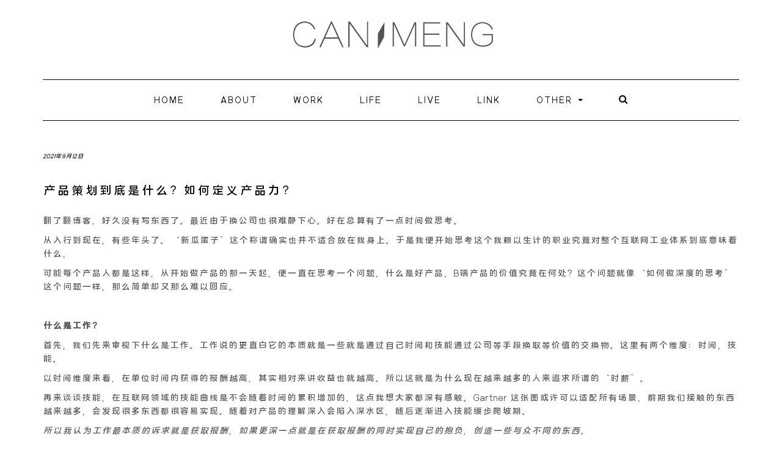

--- FILE ---
content_type: text/html; charset=UTF-8
request_url: https://canmeng.net/c/1135
body_size: 8927
content:
<!DOCTYPE html>
<html lang="zh-CN">
<head>
    <meta charset="UTF-8" />
    <meta http-equiv="X-UA-Compatible" content="IE=edge" />
    <meta name="viewport" content="width=device-width, initial-scale=1" />
        <title>产品策划到底是什么？如何定义产品力？ &#8211; CanMeng</title>
<link rel='dns-prefetch' href='//s.w.org' />
<link rel="alternate" type="application/rss+xml" title="CanMeng &raquo; Feed" href="https://canmeng.net/feed" />
<link rel="alternate" type="application/rss+xml" title="CanMeng &raquo; 评论Feed" href="https://canmeng.net/comments/feed" />
		<script type="text/javascript">
			window._wpemojiSettings = {"baseUrl":"https:\/\/s.w.org\/images\/core\/emoji\/2.2.1\/72x72\/","ext":".png","svgUrl":"https:\/\/s.w.org\/images\/core\/emoji\/2.2.1\/svg\/","svgExt":".svg","source":{"concatemoji":"https:\/\/canmeng.net\/wp-includes\/js\/wp-emoji-release.min.js?ver=4.7.29"}};
			!function(t,a,e){var r,n,i,o=a.createElement("canvas"),l=o.getContext&&o.getContext("2d");function c(t){var e=a.createElement("script");e.src=t,e.defer=e.type="text/javascript",a.getElementsByTagName("head")[0].appendChild(e)}for(i=Array("flag","emoji4"),e.supports={everything:!0,everythingExceptFlag:!0},n=0;n<i.length;n++)e.supports[i[n]]=function(t){var e,a=String.fromCharCode;if(!l||!l.fillText)return!1;switch(l.clearRect(0,0,o.width,o.height),l.textBaseline="top",l.font="600 32px Arial",t){case"flag":return(l.fillText(a(55356,56826,55356,56819),0,0),o.toDataURL().length<3e3)?!1:(l.clearRect(0,0,o.width,o.height),l.fillText(a(55356,57331,65039,8205,55356,57096),0,0),e=o.toDataURL(),l.clearRect(0,0,o.width,o.height),l.fillText(a(55356,57331,55356,57096),0,0),e!==o.toDataURL());case"emoji4":return l.fillText(a(55357,56425,55356,57341,8205,55357,56507),0,0),e=o.toDataURL(),l.clearRect(0,0,o.width,o.height),l.fillText(a(55357,56425,55356,57341,55357,56507),0,0),e!==o.toDataURL()}return!1}(i[n]),e.supports.everything=e.supports.everything&&e.supports[i[n]],"flag"!==i[n]&&(e.supports.everythingExceptFlag=e.supports.everythingExceptFlag&&e.supports[i[n]]);e.supports.everythingExceptFlag=e.supports.everythingExceptFlag&&!e.supports.flag,e.DOMReady=!1,e.readyCallback=function(){e.DOMReady=!0},e.supports.everything||(r=function(){e.readyCallback()},a.addEventListener?(a.addEventListener("DOMContentLoaded",r,!1),t.addEventListener("load",r,!1)):(t.attachEvent("onload",r),a.attachEvent("onreadystatechange",function(){"complete"===a.readyState&&e.readyCallback()})),(r=e.source||{}).concatemoji?c(r.concatemoji):r.wpemoji&&r.twemoji&&(c(r.twemoji),c(r.wpemoji)))}(window,document,window._wpemojiSettings);
		</script>
		<style type="text/css">
img.wp-smiley,
img.emoji {
	display: inline !important;
	border: none !important;
	box-shadow: none !important;
	height: 1em !important;
	width: 1em !important;
	margin: 0 .07em !important;
	vertical-align: -0.1em !important;
	background: none !important;
	padding: 0 !important;
}
</style>
<link rel='stylesheet' id='wc-captcha-frontend-css'  href='https://canmeng.net/wp-content/plugins/wc-captcha/css/frontend.css?ver=4.7.29' type='text/css' media='all' />
<link rel='stylesheet' id='kale-googlefont1-css'  href='https://canmeng.net/wp-content/themes/Kale/assets/fonts/canmengfont.css?ver=4.7.29' type='text/css' media='all' />
<link rel='stylesheet' id='kale-googlefont2-css'  href='https://canmeng.net/wp-content/themes/Kale/assets/fonts/canmengfont.css?ver=4.7.29' type='text/css' media='all' />
<link rel='stylesheet' id='kale-googlefont3-css'  href='https://canmeng.net/wp-content/themes/Kale/assets/fonts/canmengfont.css?ver=4.7.29' type='text/css' media='all' />
<link rel='stylesheet' id='kale-googlefont4-css'  href='https://canmeng.net/wp-content/themes/Kale/assets/fonts/canmengfont.css?ver=4.7.29' type='text/css' media='all' />
<link rel='stylesheet' id='bootstrap-css'  href='https://canmeng.net/wp-content/themes/Kale/assets/css/bootstrap.min.css?ver=4.7.29' type='text/css' media='all' />
<link rel='stylesheet' id='bootstrap-select-css'  href='https://canmeng.net/wp-content/themes/Kale/assets/css/bootstrap-select.min.css?ver=4.7.29' type='text/css' media='all' />
<link rel='stylesheet' id='font-awesome-css'  href='https://canmeng.net/wp-content/themes/Kale/assets/css/font-awesome.min.css?ver=4.7.29' type='text/css' media='all' />
<link rel='stylesheet' id='owl-carousel-css'  href='https://canmeng.net/wp-content/themes/Kale/assets/css/owl.carousel.css?ver=4.7.29' type='text/css' media='all' />
<link rel='stylesheet' id='kale-style-css'  href='https://canmeng.net/wp-content/themes/Kale/style.css?ver=4.7.29' type='text/css' media='all' />
<!--[if lt IE 9]>
<script type='text/javascript' src='https://canmeng.net/wp-content/themes/Kale/assets/js/html5shiv.min.js?ver=3.7.0'></script>
<![endif]-->
<!--[if lt IE 9]>
<script type='text/javascript' src='https://canmeng.net/wp-content/themes/Kale/assets/js/respond.min.js?ver=1.3.0'></script>
<![endif]-->
<script type='text/javascript' src='https://canmeng.net/wp-includes/js/jquery/jquery.js?ver=1.12.4'></script>
<script type='text/javascript' src='https://canmeng.net/wp-includes/js/jquery/jquery-migrate.min.js?ver=1.4.1'></script>
<link rel='https://api.w.org/' href='https://canmeng.net/wp-json/' />
<link rel="EditURI" type="application/rsd+xml" title="RSD" href="https://canmeng.net/xmlrpc.php?rsd" />
<link rel="wlwmanifest" type="application/wlwmanifest+xml" href="https://canmeng.net/wp-includes/wlwmanifest.xml" /> 
<link rel='prev' title='Realtime Analytics   &#8211;  Storm  开源方案调研' href='https://canmeng.net/c/1115' />
<link rel='next' title='EDA 事件驱动架构与 EventBridge 二三事' href='https://canmeng.net/c/1150' />
<meta name="generator" content="WordPress 4.7.29" />
<link rel="canonical" href="https://canmeng.net/c/1135" />
<link rel='shortlink' href='https://canmeng.net/?p=1135' />
<link rel="alternate" type="application/json+oembed" href="https://canmeng.net/wp-json/oembed/1.0/embed?url=https%3A%2F%2Fcanmeng.net%2Fc%2F1135" />
<link rel="alternate" type="text/xml+oembed" href="https://canmeng.net/wp-json/oembed/1.0/embed?url=https%3A%2F%2Fcanmeng.net%2Fc%2F1135&#038;format=xml" />
		<style type="text/css">.recentcomments a{display:inline !important;padding:0 !important;margin:0 !important;}</style>
		<style>.frontpage-banner:before, .frontpage-slider .owl-carousel-item:before{content:none;}</style>		<style type="text/css" id="wp-custom-css">
			/*
您可以在此处加入您的CSS。

点击上方的帮助图标来了解更多。
*/		</style>
	</head>

<body class="post-template-default single single-post postid-1135 single-format-standard wp-custom-logo">

<div class="main-wrapper">
    <div class="container">
        
        <!-- Header -->
        <div class="header">
        
                        
            <!-- Header Row 2 -->
            <div class="header-row-2">
                <div class="logo">
                    <a href="https://canmeng.net" class="custom-logo-link" rel="home" itemprop="url">
					<img width="350" height="70" src="https://canmeng.net/wp-content/uploads/2017/05/logo-1.png" class="custom-logo img-responsive center-block hidden-xs" alt="" itemprop="logo" srcset="https://canmeng.net/wp-content/uploads/2017/05/logo-1.png 350w, https://canmeng.net/wp-content/uploads/2017/05/logo-1-300x60.png 300w" >
					<img width="290" height="100%" src="https://canmeng.net/wp-content/uploads/2017/05/logo-2.png" class="custom-logo img-responsive center-block visible-xs-block" alt="" itemprop="logo" srcset="https://canmeng.net/wp-content/uploads/2017/05/logo-2.png 350w, https://canmeng.net/wp-content/uploads/2017/05/logo-2.png 300w" >
					</a>
                </div>
                            </div>
            <!-- /Header Row 2 -->
            
            
            <!-- Header Row 3 -->
            <div class="header-row-3">
                <nav class="navbar navbar-default">
                    <div class="navbar-header">
                        <button type="button" class="navbar-toggle collapsed" data-toggle="collapse" data-target=".header-row-3 .navbar-collapse" aria-expanded="false">
                        <span class="sr-only">Toggle Navigation</span>
                        <span class="icon-bar"></span>
                        <span class="icon-bar"></span>
                        <span class="icon-bar"></span>
                        </button>
                    </div>
                    <!-- Navigation -->
                    <div class="navbar-collapse collapse"><ul id="menu-menu-1" class="nav navbar-nav"><li id="menu-item-351" class="menu-item menu-item-type-custom menu-item-object-custom menu-item-home menu-item-351"><a href="https://canmeng.net/">HOME</a></li>
<li id="menu-item-352" class="menu-item menu-item-type-post_type menu-item-object-page menu-item-352"><a href="https://canmeng.net/about">About</a></li>
<li id="menu-item-357" class="menu-item menu-item-type-taxonomy menu-item-object-category current-post-ancestor current-menu-parent current-post-parent menu-item-357"><a href="https://canmeng.net/c/category/work">Work</a></li>
<li id="menu-item-358" class="menu-item menu-item-type-taxonomy menu-item-object-category menu-item-358"><a href="https://canmeng.net/c/category/life">Life</a></li>
<li id="menu-item-355" class="menu-item menu-item-type-post_type menu-item-object-page menu-item-355"><a href="https://canmeng.net/live">LIVE</a></li>
<li id="menu-item-354" class="menu-item menu-item-type-post_type menu-item-object-page menu-item-354"><a href="https://canmeng.net/link">Link</a></li>
<li id="menu-item-359" class="menu-item menu-item-type-custom menu-item-object-custom menu-item-has-children menu-item-359 dropdown"><a href="#" data-toggle="dropdown" class="dropdown-toggle" aria-haspopup="true">OTHER <span class="caret"></span></a>
<ul role="menu" class=" dropdown-menu">
	<li id="menu-item-914" class="menu-item menu-item-type-custom menu-item-object-custom menu-item-914"><a href="https://d.canmeng.net/">CanDesign</a></li>
	<li id="menu-item-916" class="menu-item menu-item-type-custom menu-item-object-custom menu-item-916"><a href="http://v.canmeng.net/">CanVideo</a></li>
	<li id="menu-item-986" class="menu-item menu-item-type-custom menu-item-object-custom menu-item-986"><a href="http://7ren.net">7ren movie</a></li>
	<li id="menu-item-915" class="menu-item menu-item-type-custom menu-item-object-custom menu-item-915"><a href="http://seo.forfy.cn/">SEOTools</a></li>
	<li id="menu-item-388" class="menu-item menu-item-type-post_type menu-item-object-page menu-item-388"><a href="https://canmeng.net/secret">Secret</a></li>
	<li id="menu-item-438" class="menu-item menu-item-type-custom menu-item-object-custom menu-item-438"><a href="/wk">BitCoin</a></li>
	<li id="menu-item-1807" class="menu-item menu-item-type-post_type menu-item-object-page menu-item-1807"><a href="https://canmeng.net/music">我的翻唱</a></li>
	<li id="menu-item-356" class="menu-item menu-item-type-post_type menu-item-object-page menu-item-356"><a href="https://canmeng.net/lyb">留言板</a></li>
</ul>
</li>
<li class="search">
        <a href="javascript:;" id="toggle-main_search" data-toggle="dropdown"><i class="fa fa-search"></i></a>
        <div class="dropdown-menu main_search">
            <form name="main_search" method="get" action="https://canmeng.net/">
                <input type="text" name="s" class="form-control" placeholder="Type here" />
            </form>
        </div>
    </li></ul></div>                    <!-- /Navigation -->
                </nav>
            </div>
            <!-- /Header Row 3 -->
            
            
        </div>
        <!-- /Header -->
        
        
<!-- Two Columns -->
<div class="row two-columns">

    <!-- Main Column -->
        <div class="main-column col-md-12">
        
        <!-- Post Content -->
        <div id="post-1135" class="entry entry-post post-1135 post type-post status-publish format-standard hentry category-work">
            
            <div class="entry-header">
				                <div class="entry-meta">
                    <div class="entry-date date updated">2021年9月12日</div>
                </div>
								<div class="clearfix"></div>
            </div>
            
                                    <h1 class="entry-title">产品策划到底是什么？如何定义产品力？</h1>
                        
                        
            <div class="entry-content">
                <p>翻了翻博客，好久没有写东西了。最近由于换公司也很难静下心。好在总算有了一点时间做思考。</p>
<p>从入行到现在，有些年头了。“新瓜蛋子”这个称谓确实也并不适合放在我身上。于是我便开始思考这个我赖以生计的职业究竟对整个互联网工业体系到底意味着什么，</p>
<p>可能每个产品人都是这样，从开始做产品的那一天起，便一直在思考一个问题，什么是好产品，B端产品的价值究竟在何处？这个问题就像“如何做深度的思考”这个问题一样，那么简单却又那么难以回应。</p>
<p>&nbsp;</p>
<p><strong>什么是工作？</strong></p>
<p>首先，我们先来审视下什么是工作。工作说的更直白它的本质就是一些就是通过自己时间和技能通过公司等手段换取等价值的交换物。这里有两个维度：时间，技能。</p>
<p>以时间维度来看，在单位时间内获得的报酬越高，其实相对来讲收益也就越高。所以这就是为什么现在越来越多的人来追求所谓的“时薪”。</p>
<p>再来谈谈技能，在互联网领域的技能曲线是不会随着时间的累积增加的，这点我想大家都深有感触。Gartner 这张图或许可以适配所有场景，前期我们接触的东西越来越多，会发现很多东西都很容易实现。随着对产品的理解深入会陷入深水区，随后逐渐进入技能缓步爬坡期。</p>
<p><em>所以我认为工作最本质的诉求就是获取报酬，如果更深一点就是在获取报酬的同时实现自己的抱负，创造一些与众不同的东西。</em></p>
<p>&nbsp;</p>
<p><a href="https://canmeng.net/c/1135/attachment/20210912101803" rel="attachment wp-att-1142"><img class="aligncenter wp-image-1142" src="https://canmeng.net/wp-content/uploads/2021/08/20210912101803.jpg" alt="" width="454" height="332" srcset="https://canmeng.net/wp-content/uploads/2021/08/20210912101803.jpg 1396w, https://canmeng.net/wp-content/uploads/2021/08/20210912101803-301x220.jpg 301w, https://canmeng.net/wp-content/uploads/2021/08/20210912101803-300x219.jpg 300w, https://canmeng.net/wp-content/uploads/2021/08/20210912101803-768x561.jpg 768w" sizes="(max-width: 454px) 100vw, 454px" /></a></p>
<p>&nbsp;</p>
<p><strong>给产品策划下个定义</strong></p>
<p>我听过太多长篇大论，论证B端产品在某个阶段该如何如何，更有甚者画了一个看似高级的金字塔分门别类的排出高级产品策划，中级产品策划，低级产品策划的 Job model。每当看到这种推文我总是无奈又好笑。如果产品策划真的和考证一样具备某些技能就能跻身前列，恐怕是个人都可以直接拿着  NPDP，PMP 横着走了。我一直认为能力模型只是做好产品的基准线，就像法律是道德的基准线一个道理。这个基准线之上一定有更多可以探索的东西。</p>
<p>&nbsp;</p>
<p>产品力我更愿意将它定义为两部分：</p>
<ol>
<li>产品想象</li>
<li>产品执行</li>
</ol>
<p>产品想象这个很好理解，我们看到一个场景，然后通过周详的分析报告，数据验证，告诉其他人我们要在此方向做投入。并且和他人达成共识。这点一般情况下问题都不是很大，只要需求点明确。</p>
<p>这两部分中最难的其实是产品执行，产品执行依赖的是一份非常详细的“工程手册”，也就是产品PRD。尤其当协作人数和工种众多的时候，一份好的，达成共识的“手册”可以避免很多无效沟通。这一点我非常自惭形秽。</p>
<p>&nbsp;</p>
<p>至于两者的关系，之前偶然间在其他地方翻到乔帮主说的话，兴许可以帮助我们解答。其大致意思是“当我们拥有一个好的想法时，我们往往认为事情已经完成了90%，我们只要告诉他人这个想法，然后我们埋头在办公室就可以把想法变成真。问题在于，好的想法和好的产品之前存在着巨大的鸿沟。实现这个最初的愿景时，我们会发现我们的想法一直在变甚至面目全非，因为我们越深入，细节越多，决策点越多，我们不得不一次次权衡利弊，做出让步和调整。所以当我们想做出一个东西时，必须仔细梳理所有问题，尝试各种可能。这才是产品的魅力”</p>
<p>这番话我仔细读了好几遍，深感敬佩。它其实表述了产品策划中最难的部分 &#8211; 思考。</p>
<p>&nbsp;</p>
<p><em>总结下来，如果给产品策划下个比较明确的定义它的本质就是发掘诉求，深度思考并通过证明或者证伪为实现某项诉求找到最短的解决路径。决定产品策划好坏的判定标准就是思考的深度和广度。</em></p>
<p>&nbsp;</p>
<p><strong>如何判定产品力？</strong></p>
<p>产品力这个词儿其实很虚，一个产品的好坏其实往往不是一个或几个因素决定的。打个最简单的比方，你能说 K12 没有诉求吗？你能说他们不是好产品或者没解决客户诉求吗？</p>
<p>所以，这里的产品力我们单论在客观环境下的产品力。</p>
<p>好的产品力都遵循一定的规律，如下是《启示录》里的定义：</p>
<p>1.产品经理的任务是探索产品的价值、可用性、可行性。</p>
<p>2.探索（定义）产品需要产品经理、交互设计师、研发架构师通力合作。</p>
<p>3.开发人员往往不擅长用户体验设计，因为开发人员脑子里想的是实现模型，而用户看重的是产品的概念模型。</p>
<p>4.用户体验设计就是交互设计、视觉设计</p>
<p>5.功能（产品需求）和用户体验设计密不可分。</p>
<p>6.产品创意必须尽早地反复地接受目标用户的试用，以便获取有效的用户体验。</p>
<p>7.为了验证产品的价值和可用性，必须尽早地、反复地请目标用户测试产品创意。</p>
<p>8.采用高保真的产品原型是全体团队成员了解用户需求和用户体验最有效的途径。</p>
<p>9.产品经理的目标是在最短的时间内把握复杂的市场/用户需求，确定产品的基本要求——价值、可用性、可行性。</p>
<p>好的产品，好的产品力往往不是产品经理一个人可以决定。产品经理是一份非常吃平台的职业，他不想研发可以单打独斗，所以大的平台才是产品力的基石。举个非常简单的例子，我们现在都已经把张小龙封神，觉得他很厉害打造了可能全球范围内都屈指可数的高频软件。但是我们客观的换个角度想一想，社交软件的本质是什么？其实是关系链，因为其他人都用微信，所以我们自己才必须也用微信，微信最初的关系链是怎么建立的？其实是之前 QQ 为微信引流建立了最初的关系链。这就是平台。</p>
<p>所以现在在大厂获得些许成就的同学可能大部分都是平台的原因，千万不要把平台想象成自己的能力。</p>
<p><em>可见好的产品力几乎依赖全部工种的通力配合，而配合的基石是在上一章讲到的产品想象和产品执行。</em></p>
<p>&nbsp;</p>
<p><strong>附：一些 B 端产品的参考</strong></p>
<p>最近也在帮项目组同学梳理一些关于B端产品的模版，这里也简单分享下。</p>
<p>首先，我描述一个观点，需求文档模板到底能不能套着写？</p>
<p>市面上的文档模板太多了，直接可以搜到的，各种教学，各种视频都在讲，这里面的水分，相信看过的人都大致了解过七七八八。</p>
<p>模板是可以套的，模版更多意义是帮助拓展思考，查缺补漏。比如我自己都经常忘记补充一部分重点要素内容。如果有个模版可以提醒我做思考那肯定在好不过。</p>
<p>还要注意一点就是模板归模板，不能死套，举个例子，比如模板上让你写了产品功能，需求描述，功能介绍，没说画流程图，时序图的事，你能不画图像写作文一样描述需求吗，这样是不行的。</p>
<p><a href="https://canmeng.net/c/1135/%e4%ba%a7%e5%93%81%e6%a8%a1%e7%89%88" rel="attachment wp-att-1143"><img class="aligncenter size-large wp-image-1143" src="https://canmeng.net/wp-content/uploads/2021/08/产品模版-457x1080.png" alt="" width="457" height="1080" srcset="https://canmeng.net/wp-content/uploads/2021/08/产品模版-457x1080.png 457w, https://canmeng.net/wp-content/uploads/2021/08/产品模版-93x220.png 93w, https://canmeng.net/wp-content/uploads/2021/08/产品模版-127x300.png 127w, https://canmeng.net/wp-content/uploads/2021/08/产品模版-768x1814.png 768w" sizes="(max-width: 457px) 100vw, 457px" /></a></p>
<p><a href="https://blog-1251746107.cos.ap-guangzhou.myqcloud.com/PRD%20%E6%A6%82%E8%A7%88New.xmind">下载</a></p>
<p>&nbsp;</p>
<p>以上，祝好。</p>
                            </div>
            
                        <div class="entry-footer">
                <div class="entry-meta">
                    <div class="entry-author"><span>Author: </span><span class="vcard author author_name"><span class="fn"><a href="https://canmeng.net/c/author/canmeng" title="由canmeng发布" rel="author">canmeng</a></span></span></div>					<div class="entry-category"><span>Filed Under: </span><a href="https://canmeng.net/c/category/work" rel="category tag">Work</a></div>                                    </div>
            </div>
                    
        </div>
        <!-- /Post Content -->
        
        <hr />
        
        <div class="pagination-post">
            <div class="previous_post"><a href="https://canmeng.net/c/1115" rel="prev">Realtime Analytics   &#8211;  Storm  开源方案调研</a></div>
            <div class="next_post"><a href="https://canmeng.net/c/1150" rel="next">EDA 事件驱动架构与 EventBridge 二三事</a></div>
        </div>
        
        <!-- Post Comments -->
          
        <!-- /Post Comments -->
        
    </div>
    <!-- /Main Column -->
    
    
        
</div>
<!-- /Two Columns -->
        
<hr />


        
        

<!-- /Footer Widgets -->
        
        <!-- Footer -->
        <div class="footer">
            
                        
                                    <div class="footer-copyright">Copyright &copy; 2014-2026 CanMeng.</div>
                        
            <div class="footer-copyright">
                <ul class="credit">
		<li><P>本站由  <i class="icon-aly" style="width: 70px; background-size: 100%;"></i>  提供计算与安全服务.</p></li>
		<!--<li><P>本站由  <i class="icon-qcloud" style="width: 70px; background-size: 100%;"></i>  提供计算与安全服务.</p></li>-->
                    <li><a href="javascript:scroll(0,0)">TOP</a></li>
                </ul>
            </div>
            
        </div>
        <!-- /Footer -->
        
    </div><!-- /Container -->
</div><!-- /Main Wrapper -->

<script>
  	var _mtac = {};
  	(function() {
  		var mta = document.createElement("script");
  		mta.src = "//pingjs.qq.com/h5/stats.js?v2.0.4";
  		mta.setAttribute("name", "MTAH5");
  		mta.setAttribute("sid", "500708805");

  		var s = document.getElementsByTagName("script")[0];
  		s.parentNode.insertBefore(mta, s);
  	})();
</script>

<script>
var _hmt = _hmt || [];
(function() {
  var hm = document.createElement("script");
  hm.src = "https://hm.baidu.com/hm.js?4367dcfeb0d8e7c5f8d46633da3865b9";
  var s = document.getElementsByTagName("script")[0]; 
  s.parentNode.insertBefore(hm, s);
})();
</script>


<script type='text/javascript' src='https://canmeng.net/wp-content/themes/Kale/assets/js/bootstrap.min.js?ver=4.7.29'></script>
<script type='text/javascript' src='https://canmeng.net/wp-content/themes/Kale/assets/js/bootstrap-select.min.js?ver=4.7.29'></script>
<script type='text/javascript' src='https://canmeng.net/wp-content/themes/Kale/assets/js/owl.carousel.min.js?ver=4.7.29'></script>
<script type='text/javascript' src='https://canmeng.net/wp-content/themes/Kale/assets/js/kale.js?ver=4.7.29'></script>
<script type='text/javascript' src='https://canmeng.net/wp-includes/js/wp-embed.min.js?ver=4.7.29'></script>

</body>
</html>


--- FILE ---
content_type: text/css
request_url: https://canmeng.net/wp-content/themes/Kale/assets/fonts/canmengfont.css?ver=4.7.29
body_size: 358
content:
@charset "UTF-8";

@font-face {
  font-family: "canmengfont";
  src: url("canmengfont.woff2") format("woff2"),
       url("canmengfont.woff") format("woff"),
       url("canmengfont.ttf") format("truetype"),
       url("canmengfont.eot") format("embedded-opentype"),
       url("canmengfont.svg") format("svg");
  font-weight: normal;
  font-style: normal;
}

--- FILE ---
content_type: image/svg+xml
request_url: https://canmeng.net/wp-content/themes/Kale/sample/images/aly.svg
body_size: 1518
content:
<?xml version="1.0" encoding="utf-8"?>
<!-- Generator: Adobe Illustrator 16.0.0, SVG Export Plug-In . SVG Version: 6.00 Build 0)  -->
<!DOCTYPE svg PUBLIC "-//W3C//DTD SVG 1.1//EN" "http://www.w3.org/Graphics/SVG/1.1/DTD/svg11.dtd">
<svg version="1.1" id="图层_1" xmlns="http://www.w3.org/2000/svg" xmlns:xlink="http://www.w3.org/1999/xlink" x="0px" y="0px"
	 width="55px" height="13px" viewBox="0 0 55 13" enable-background="new 0 0 55 13" xml:space="preserve">
<path d="M13.682,2.002h3.452v3.649l-0.68,0.608l0.68,0.572V9.53l-1.216,1.182h-0.805v0.626L13.682,12V2.002L13.682,2.002z
	 M15.113,5.651h0.59V3.183h-0.59V5.651L15.113,5.651z M15.113,6.831V9.53h0.59V6.831H15.113L15.113,6.831z M17.349,2.002h6.206
	L23.09,3.236H23v7.476L21.641,12h-1.109v-1.217h1.001V3.236h-4.185L17.349,2.002L17.349,2.002z M17.707,4.184h3.47v5.473
	l-1.234,1.145h-2.236V4.184L17.707,4.184z M19.065,9.674h0.751V5.329h-0.751V9.674z M24.878,10.891h3.828V9.997h-3.72V8.889h3.72
	V7.797h-3.72V2.002h9.3v4.507l-1.646,1.288h-2.183v1.092h3.917L33.82,9.997h-3.362v0.894h4.095L34.055,12h-9.176L24.878,10.891
	L24.878,10.891z M28.706,3.093h-2.039v1.27h2.039V3.093L28.706,3.093z M28.706,5.436h-2.039v1.288h2.039V5.436L28.706,5.436z
	 M32.605,3.093h-2.146v1.27h2.039l-0.482,1.073H30.46v1.288h2.146V3.093L32.605,3.093z M35.896,2.002h9.818l-0.663,1.324h-9.155
	V2.002z M45.661,12l-1.108-4.398h-1.771l0.75,3.075h-5.579L39.6,6.938h5.453l0.627-1.323h-9.783v1.323h1.859l-1.788,3.882V12h7.403
	l0.287-0.823L43.855,12H45.661L45.661,12z"/>
</svg>
